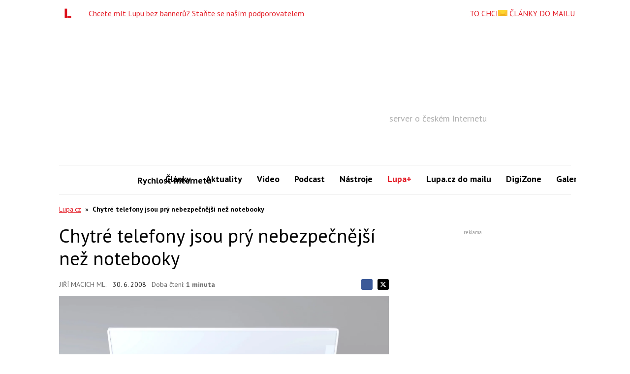

--- FILE ---
content_type: text/html; charset=utf-8
request_url: https://www.google.com/recaptcha/api2/aframe
body_size: 266
content:
<!DOCTYPE HTML><html><head><meta http-equiv="content-type" content="text/html; charset=UTF-8"></head><body><script nonce="nnXsP4IQp2pZM2RCKVFaQA">/** Anti-fraud and anti-abuse applications only. See google.com/recaptcha */ try{var clients={'sodar':'https://pagead2.googlesyndication.com/pagead/sodar?'};window.addEventListener("message",function(a){try{if(a.source===window.parent){var b=JSON.parse(a.data);var c=clients[b['id']];if(c){var d=document.createElement('img');d.src=c+b['params']+'&rc='+(localStorage.getItem("rc::a")?sessionStorage.getItem("rc::b"):"");window.document.body.appendChild(d);sessionStorage.setItem("rc::e",parseInt(sessionStorage.getItem("rc::e")||0)+1);localStorage.setItem("rc::h",'1769696652889');}}}catch(b){}});window.parent.postMessage("_grecaptcha_ready", "*");}catch(b){}</script></body></html>